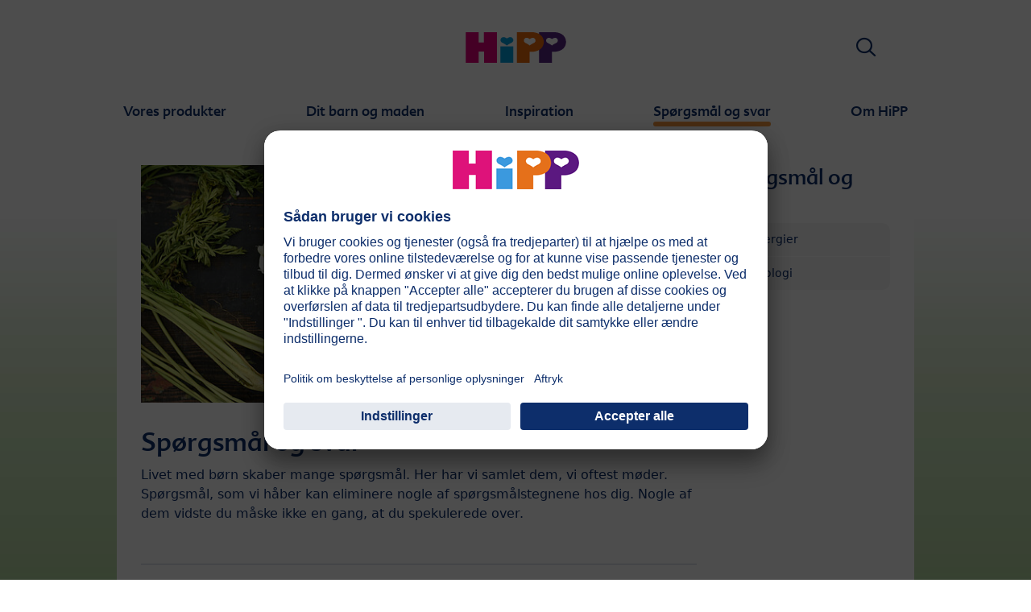

--- FILE ---
content_type: text/html; charset=utf-8
request_url: https://www.hipp.dk/spoergsmaal-og-svar/spoergsmaal-og-svar/
body_size: 7449
content:
<!DOCTYPE html>
<html dir="ltr" lang="da">
<head>

<meta charset="utf-8">
<!-- 
	This website is powered by TYPO3 - inspiring people to share!
	TYPO3 is a free open source Content Management Framework initially created by Kasper Skaarhoj and licensed under GNU/GPL.
	TYPO3 is copyright 1998-2026 of Kasper Skaarhoj. Extensions are copyright of their respective owners.
	Information and contribution at https://typo3.org/
-->


<link rel="icon" href="/typo3conf/ext/kk_theme_hippint/Resources/Public/Icons/favicon.ico" type="image/vnd.microsoft.icon">
<title>Spørgsmål og svar | HiPP Økologisk Børnemad</title>
<meta http-equiv="x-ua-compatible" content="IE=edge" />
<meta name="generator" content="TYPO3 CMS" />
<meta name="viewport" content="width=device-width, initial-scale=1" />
<meta name="robots" content="index,follow" />
<meta property="og:site_name" content="HiPP Økologisk Børnemad" />
<meta property="og:title" content="Spørgsmål og svar" />
<meta name="twitter:card" content="summary" />
<meta name="apple-mobile-web-app-capable" content="no" />
<meta name="google-site-verification" content="VDxvKHsUtrnxseu39TfR5NvU0HO1H5Z9QTbMi7j_3qE" />


<link rel="stylesheet" href="/typo3temp/assets/css/ee846c58890d3a7a76fd67631f1f06c0.css?1719317976" media="all">
<link rel="stylesheet" href="/typo3conf/ext/kk_theme_hippint/Resources/Public/Css/layout.min.css?1760702811" media="all">
<link rel="stylesheet" href="/typo3conf/ext/kk_teaser/Resources/Public/Css/teaser.css?1757949623" media="all">






<!-- Copyright (c) 2000-2021 etracker GmbH. All rights reserved. -->
<!-- This material may not be reproduced, displayed, modified or distributed -->
<!-- without the express prior written permission of the copyright holder. -->
<!-- etracker tracklet 5.0 -->
<script type="text/javascript">
    var et_pagename = "%28DK%29%20Danmark.Sp%C3%B8rgsm%C3%A5l%20og%20svar.Sp%C3%B8rgsm%C3%A5l%20og%20svar";
    var et_areas = "DK%2F%28DK%29%20Danmark%2FSp%C3%B8rgsm%C3%A5l%20og%20svar%2FSp%C3%B8rgsm%C3%A5l%20og%20svar";
    var kk_et_pagename = "";
    var kk_et_areas = "DK/";
    var et_tval = 0;
    var et_tsale = 0;
    var et_tonr = "";
    var et_basket = "";
</script>

<script id="_etLoader" type="text/plain" charset="UTF-8"
        data-block-cookies="true"
        data-respect-dnt="true"
        data-secure-code="3VgN83"
        data-usercentrics="etracker og Signalize uden cookies"
        src="//code.etracker.com/e.js" async></script>
<!-- etracker tracklet 5.0 end -->

<script>
    // create dataLayer
    window.dataLayer = window.dataLayer || [];
    function gtag() {
        dataLayer.push(arguments);
    }

    // set „denied" as default for both ad and analytics storage, as well as ad_user_data and ad_personalization,
    gtag("consent", "default", {
        ad_user_data: "denied",
        ad_personalization: "denied",
        ad_storage: "denied",
        analytics_storage: "denied",
        wait_for_update: 2000 // milliseconds to wait for update
    });

    // Enable ads data redaction by default [optional]
    gtag("set", "ads_data_redaction", true);
</script>

<!-- Google Tag Manager -->
<script>
    (function(w, d, s, l, i) {
        w[l] = w[l] || [];
        w[l].push({
            'gtm.start': new Date().getTime(),
            event: 'gtm.js'
        });
        var f = d.getElementsByTagName(s)[0],
            j = d.createElement(s),
            dl = l != 'dataLayer' ? '&l=' + l : '';
        j.async = true;
        j.src =
            'https://www.googletagmanager.com/gtm.js?id=' + i + dl;
        f.parentNode.insertBefore(j, f);
    })(window, document, 'script','dataLayer','');</script>
<!-- End Google Tag Manager -->

<!-- UserCentrics -->
<link rel="preconnect" href="//app.usercentrics.eu">
<link rel="preconnect" href="//api.usercentrics.eu">
<link rel="preload" href="//app.usercentrics.eu/browser-ui/latest/loader.js" as="script">
<script>
    (function(w,d,s,i,l){
        var appRegex = /^HiPP\s(ARapp);\sappOS=(iOS|Android);\sappVersion=([1-9]\d*|0)(\.(([1-9]\d*)|0)){1,2}$/;
        if (!appRegex.test(w.navigator.userAgent)) {
            var f=d.getElementsByTagName(s)[0],j=d.createElement(s);
            j.async=true;j.setAttribute('data-settings-id',i);j.id='usercentrics-cmp';
            j.src='https://app.usercentrics.eu/browser-ui/latest/loader.js';
            j.dataset.language=l;
            f.parentNode.insertBefore(j,f);
        }
    })(window, document, 'script', 'nG2h85xp0', 'da');
</script>
<!-- End UserCentrics -->

<!-- UserCentrics Smart Data Protector -->
<link rel="preconnect" href="//privacy-proxy.usercentrics.eu">
<link rel="preload" href="//privacy-proxy.usercentrics.eu/latest/uc-block.bundle.js" as="script">
<script type="application/javascript" src="https://privacy-proxy.usercentrics.eu/latest/uc-block.bundle.js"></script>
<!-- End UserCentrics Smart Data Protector -->

<script>
    // recaptcha used for registration
    uc.deactivateBlocking([
        'Hko_qNsui-Q',
        'BJ59EidsWQ'
    ]);
    // reload on gmap page
    uc.reloadOnOptIn('S1pcEj_jZX');
</script>


<link rel="canonical" href="https://www.hipp.dk/spoergsmaal-og-svar/spoergsmaal-og-svar/"/>
</head>
<body id="p32730" class="page-32730 pagelevel-2 language-0 backendlayout-2_columns layout-default theme-orange">

<div id="top"></div>
<div class="body-bg">
    <a class="visually-hidden-focusable" href="#page-content">
        <span>Skip to main content</span>
    </a>
    



    
    
<header id="page-header">
    <nav class="container g-0">
        <div class="autohide">
            <div class="logo text-center">
                <a href="/">
                    <img class="logo-image" src="/typo3conf/ext/kk_theme_hippint/Resources/Public/Images/Logos/logo_hipp_da_DK.svg" alt="HiPP Økologisk Børnemad logo" height="90" width="227">
                </a>
                
            </div>
            <div class="navbar-hipp">
                <div class="navbar navbar-expand-md">
                    <button class="navbar-toggler" type="button" data-bs-toggle="offcanvas" data-bs-target="#mainnavigation" aria-controls="mainnavigation" aria-label="Hauptnavigation">
                        <span class="navbar-toggler-icon">
                            <span></span>
                            <span></span>
                            <span></span>
                        </span>
                        <span class="visually-hidden">Menü</span>
                    </button>
                    <nav id="mainnavigation" class="offcanvas-md offcanvas-start flex-grow-1">
                        <div class="offcanvas-header">
                            <button type="button" class="btn-close btn-close" data-bs-dismiss="offcanvas" aria-label="Close" data-bs-target="#mainnavigation"></button>
                        </div>
                        <div class="offcanvas-body p-0">
                            
                                <form class="search-form" action="/soeg/">
                                    <input type="text" name="search" aria-label="Søge" class="form-control" placeholder="Søge">
                                    <button type="submit" class="btn btn-primary">
                                        <span class="kkicon kkicon-search"></span><span class="visually-hidden">Søge</span>
                                    </button>
                                </form>
                            
                            

    <ul class="navbar-nav">
        
            
            <li class="nav-item layout-green">
                <a href="/vores-produkter/vores-produkter/" title="Vores produkter" class="nav-link">
                    <span class="nav-link-text">Vores produkter</span>
                </a>
                
    
    
        
            <button type="button" class="submenu-dropdown-toggle collapsed" data-bs-toggle="collapse" data-bs-target="#mainnavigation-submenu-32279" aria-controls="mainnavigation-submenu-32279" aria-expanded="false">
                <span class="visually-hidden">Vores produkter</span>
            </button>
        
        <ul class="navbar-nav submenu-dropdown collapse" id="mainnavigation-submenu-32279">
            
                
                <li class="nav-item">
                    <a href="/vores-produkter/vores-produkter/" title="Vores produkter" class="nav-link">
                        <span class="nav-link-text">Vores produkter</span>
                    </a>
                    
    
    
        
            <button type="button" class="submenu-dropdown-toggle collapsed" data-bs-toggle="collapse" data-bs-target="#mainnavigation-submenu-65892" aria-controls="mainnavigation-submenu-65892" aria-expanded="false">
                <span class="visually-hidden">Vores produkter</span>
            </button>
        
        <ul class="navbar-nav submenu-dropdown collapse" id="mainnavigation-submenu-65892">
            
                
                <li class="nav-item">
                    <a href="/vores-produkter/vores-produkter/tilskudsblanding/" title="Tilskudsblanding" class="nav-link">
                        <span class="nav-link-text">Tilskudsblanding</span>
                    </a>
                    
    
    

                </li>
                
            
                
                <li class="nav-item">
                    <a href="/vores-produkter/vores-produkter/groed/" title="Grød" class="nav-link">
                        <span class="nav-link-text">Grød</span>
                    </a>
                    
    
    
        
            <button type="button" class="submenu-dropdown-toggle collapsed" data-bs-toggle="collapse" data-bs-target="#mainnavigation-submenu-65898" aria-controls="mainnavigation-submenu-65898" aria-expanded="false">
                <span class="visually-hidden">Grød</span>
            </button>
        
        <ul class="navbar-nav submenu-dropdown collapse" id="mainnavigation-submenu-65898">
            
                
                <li class="nav-item">
                    <a href="/vores-produkter/vores-produkter/groed/4-maaneder/" title="4 Måneder" class="nav-link">
                        <span class="nav-link-text">4 Måneder</span>
                    </a>
                    
    
    

                </li>
                
            
                
                <li class="nav-item">
                    <a href="/vores-produkter/vores-produkter/groed/6-maaneder/" title="6 Måneder" class="nav-link">
                        <span class="nav-link-text">6 Måneder</span>
                    </a>
                    
    
    

                </li>
                
            
                
                <li class="nav-item">
                    <a href="/vores-produkter/vores-produkter/groed/8-maaneder/" title="8 Måneder" class="nav-link">
                        <span class="nav-link-text">8 Måneder</span>
                    </a>
                    
    
    

                </li>
                
            
                
                <li class="nav-item">
                    <a href="/vores-produkter/vores-produkter/groed/12-maaneder/" title="12 Måneder" class="nav-link">
                        <span class="nav-link-text">12 Måneder</span>
                    </a>
                    
    
    

                </li>
                
            
        </ul>
    

                </li>
                
            
                
                <li class="nav-item">
                    <a href="/vores-produkter/vores-produkter/frugt-og-smoothies/" title="Frugt og smoothies" class="nav-link">
                        <span class="nav-link-text">Frugt og smoothies</span>
                    </a>
                    
    
    
        
            <button type="button" class="submenu-dropdown-toggle collapsed" data-bs-toggle="collapse" data-bs-target="#mainnavigation-submenu-65893" aria-controls="mainnavigation-submenu-65893" aria-expanded="false">
                <span class="visually-hidden">Frugt og smoothies</span>
            </button>
        
        <ul class="navbar-nav submenu-dropdown collapse" id="mainnavigation-submenu-65893">
            
                
                <li class="nav-item">
                    <a href="/vores-produkter/vores-produkter/frugt-og-smoothies/4-maaneder/" title="4 Måneder" class="nav-link">
                        <span class="nav-link-text">4 Måneder</span>
                    </a>
                    
    
    

                </li>
                
            
                
                <li class="nav-item">
                    <a href="/vores-produkter/vores-produkter/frugt-og-smoothies/6-maaneder/" title="6 Måneder" class="nav-link">
                        <span class="nav-link-text">6 Måneder</span>
                    </a>
                    
    
    

                </li>
                
            
                
                <li class="nav-item">
                    <a href="/vores-produkter/vores-produkter/frugt-og-smoothies/8-maaneder/" title="8 Måneder" class="nav-link">
                        <span class="nav-link-text">8 Måneder</span>
                    </a>
                    
    
    

                </li>
                
            
                
                <li class="nav-item">
                    <a href="/vores-produkter/vores-produkter/frugt-og-smoothies/12-maaneder/" title="12 Måneder" class="nav-link">
                        <span class="nav-link-text">12 Måneder</span>
                    </a>
                    
    
    

                </li>
                
            
        </ul>
    

                </li>
                
            
                
                <li class="nav-item">
                    <a href="/vores-produkter/vores-produkter/madretter/" title="Madretter" class="nav-link">
                        <span class="nav-link-text">Madretter</span>
                    </a>
                    
    
    
        
            <button type="button" class="submenu-dropdown-toggle collapsed" data-bs-toggle="collapse" data-bs-target="#mainnavigation-submenu-65903" aria-controls="mainnavigation-submenu-65903" aria-expanded="false">
                <span class="visually-hidden">Madretter</span>
            </button>
        
        <ul class="navbar-nav submenu-dropdown collapse" id="mainnavigation-submenu-65903">
            
                
                <li class="nav-item">
                    <a href="/vores-produkter/vores-produkter/madretter/4-maaneder/" title="4 Måneder" class="nav-link">
                        <span class="nav-link-text">4 Måneder</span>
                    </a>
                    
    
    

                </li>
                
            
                
                <li class="nav-item">
                    <a href="/vores-produkter/vores-produkter/madretter/6-maaneder/" title="6 Måneder" class="nav-link">
                        <span class="nav-link-text">6 Måneder</span>
                    </a>
                    
    
    

                </li>
                
            
                
                <li class="nav-item">
                    <a href="/vores-produkter/vores-produkter/madretter/8-maaneder/" title="8 Måneder" class="nav-link">
                        <span class="nav-link-text">8 Måneder</span>
                    </a>
                    
    
    

                </li>
                
            
                
                <li class="nav-item">
                    <a href="/vores-produkter/vores-produkter/madretter/12-maaneder/" title="12 Måneder" class="nav-link">
                        <span class="nav-link-text">12 Måneder</span>
                    </a>
                    
    
    

                </li>
                
            
                
                <li class="nav-item">
                    <a href="/vores-produkter/vores-produkter/madretter/15-maaneder/" title="15 Måneder" class="nav-link">
                        <span class="nav-link-text">15 Måneder</span>
                    </a>
                    
    
    

                </li>
                
            
                
                <li class="nav-item">
                    <a href="/vores-produkter/vores-produkter/madretter/1-3-aar/" title="1-3 år" class="nav-link">
                        <span class="nav-link-text">1-3 år</span>
                    </a>
                    
    
    

                </li>
                
            
        </ul>
    

                </li>
                
            
                
                <li class="nav-item">
                    <a href="/vores-produkter/vores-produkter/snacks/" title="Snacks" class="nav-link">
                        <span class="nav-link-text">Snacks</span>
                    </a>
                    
    
    

                </li>
                
            
        </ul>
    

                </li>
                
            
        </ul>
    

            </li>
            
        
            
            <li class="nav-item layout-darkorange">
                <a href="/dit-barn-og-maden/dit-barn-og-maden/" title="Dit barn og maden" class="nav-link">
                    <span class="nav-link-text">Dit barn og maden</span>
                </a>
                
    
    

            </li>
            
        
            
            <li class="nav-item layout-blue">
                <a href="/inspiration/inspiration/" title="Inspiration" class="nav-link">
                    <span class="nav-link-text">Inspiration</span>
                </a>
                
    
    

            </li>
            
        
            
            <li class="nav-item layout-orange active expanded">
                <a href="/spoergsmaal-og-svar/spoergsmaal-og-svar/" title="Spørgsmål og svar" class="nav-link">
                    <span class="nav-link-text">Spørgsmål og svar</span>
                </a>
                
    
    

            </li>
            
        
            
            <li class="nav-item layout-darkgreen">
                <a href="/om-hipp/om-hipp/" title="Om HiPP" class="nav-link">
                    <span class="nav-link-text">Om HiPP</span>
                </a>
                
    
    

            </li>
            
        
    </ul>





                        </div>
                    </nav>
                </div>
                
<div class="skip-links" id="skip-links">
    
        <div class="skip-link skip-link-search">
            <a data-bs-toggle="collapse" href="#skip-link-search" role="button" aria-expanded="false" aria-controls="skip-link-search">
                <span class="kkicon kkicon-search"></span> <span class="visually-hidden">Søge</span>
            </a>
            <div class="collapse skip-content" id="skip-link-search" data-bs-parent="#skip-links">
                <div class="skip-content-inner">
                    <form action="/soeg/" class="search-form">
                    <label for="search" class="visually-hidden">Search:</label>
                        <input type="text" name="search" id="search" aria-label="Søge" class="form-control" placeholder="Søge">
                        <button type="submit" class="btn btn-primary">
                            <span class="kkicon kkicon-search"></span> <span class="visually-hidden">Search now</span>
                        </button>
                    </form>
                </div>
            </div>
        </div>
    
    
    <nav class="skip-link language-switcher">
        
            
        
    </nav>
</div>


            </div>
        </div>
        



    </nav>
    
        <div class="nav-backlink">
            <div class="container">
                <a href="/spoergsmaal-og-svar/spoergsmaal-og-svar/" class="arrow-link-left">Spørgsmål og svar</a>
            </div>
        </div>
    
</header>


    
    

    

    <div id="page-content" class="main-section">
        <!--TYPO3SEARCH_begin-->
        
    

    <div class="section section-default">
        <div class="section-row">
            <main class="section-column maincontent-wrap" role="main">
                

    
    
    
    
        
    

    
    
    
    
    
    
    
    
    
    

    

            
            <div id="c133471" class="frame frame-size-default frame-default frame-type-image frame-layout-default frame-background-none frame-no-backgroundimage frame-space-before-none frame-space-after-none">
                <div class="frame-group-container">
                    <div class="frame-group-inner">
                        



                        <div class="frame-container frame-container-default">
                            <div class="frame-inner">
                                
                                



                                

    



                                

    <div class="ce-image ce-center ce-above">
        









    <div class="ce-gallery" data-ce-columns="1" data-ce-images="1">
        <div class="ce-row">
            
                
                    
                        <div class="ce-column">
                            

        
<figure class="image">
    
            
                    

        <picture class="image-embed-item">
            
                
                
                
                
                    
                    
                    
                        
                        
                            
                            
                            
                            
                                    
                                
                            
                        
                    
                    
                    
                    <source data-variant="default" data-maxwidth="720" media="(min-width: 768px)" srcset="/fileadmin/_processed_/c/5/csm_Fragor_svar_cd8ce79dd8.jpg 1x" width="720" height="308">
                
            
                
                
                
                
                    
                    
                    
                        
                        
                            
                            
                            
                            
                                    
                                
                            
                        
                    
                    
                    
                    <source data-variant="small" data-maxwidth="768" media="(min-width: 576px)" srcset="/fileadmin/_processed_/c/5/csm_Fragor_svar_2f60cb7b89.jpg 1x" width="768" height="328">
                
            
                
                
                
                
                    
                    
                    
                        
                        
                            
                            
                            
                            
                                    
                                
                            
                        
                    
                    
                    
                    <source data-variant="extrasmall" data-maxwidth="576"  srcset="/fileadmin/_processed_/c/5/csm_Fragor_svar_2e510879d0.jpg 1x" width="576" height="246">
                
            
            
            
            
            
                    
                
            
            
            <img loading="lazy" src="/fileadmin/_processed_/c/5/csm_Fragor_svar_84b15c5381.jpg" width="720" height="308" intrinsicsize="720x308" title="" alt="Olika färska grönsaker visas på en mörk yta.">
        </picture>
    


                
        
    
</figure>


    


                        </div>
                    
                
            
        </div>
    </div>



    </div>


                                



                                



                            </div>
                        </div>
                    </div>
                </div>
            </div>

        




    
    
    
    
        
    

    
    
    
    
    
    
    
    
    
    

    

            
            <div id="c133470" class="frame frame-size-default frame-default frame-type-text frame-layout-default frame-background-none frame-no-backgroundimage frame-space-before-none frame-space-after-none">
                <div class="frame-group-container">
                    <div class="frame-group-inner">
                        



                        <div class="frame-container frame-container-default">
                            <div class="frame-inner">
                                
                                



                                

    
        <header>
            

    
            <h1 class="">
                Spørgsmål og svar
            </h1>
        



            



            



        </header>
    



                                

    <p>Livet med børn skaber mange spørgsmål. Her har vi samlet dem, vi oftest møder. Spørgsmål, som vi håber kan eliminere nogle af spørgsmålstegnene hos dig. Nogle af dem vidste du måske ikke en gang, at du spekulerede over.</p>


                                



                                



                            </div>
                        </div>
                    </div>
                </div>
            </div>

        




    
    
    
    
        
    

    
    
    
    
    
    
    
    
    
    

    

            
            <div id="c133469" class="frame frame-size-default frame-default frame-type-div frame-layout-default frame-background-none frame-no-backgroundimage frame-space-before-none frame-space-after-none">
                <div class="frame-group-container">
                    <div class="frame-group-inner">
                        



                        <div class="frame-container frame-container-default">
                            <div class="frame-inner">
                                
                                



                                
                                

    <hr class="ce-div" />


                                



                                



                            </div>
                        </div>
                    </div>
                </div>
            </div>

        




    
    
    
    
        
    

    
    
    
    
    
    
    
    
    
    
        
    

    

            
            <div id="c133468" class="frame frame-size-default frame-default frame-type-textpic frame-layout-default frame-background-none frame-no-backgroundimage frame-space-before-none frame-space-after-none layout-10">
                <div class="frame-group-container">
                    <div class="frame-group-inner">
                        



                        <div class="frame-container frame-container-default">
                            <div class="frame-inner">
                                
                                



                                

    


                                

    <div class="ce-textpic ce-left ce-intext ce-nowrap">
        
            




    






    <div class="ce-gallery" data-ce-columns="1" data-ce-images="1">
        <div class="ce-row">
            
                
                    
                        <div class="ce-column">
                            

        
<figure class="image">
    
            
                    

        <picture class="image-embed-item">
            
                
                
                
                
                    
                    
                    
                        
                        
                            
                            
                            
                            
                                    
                                
                            
                        
                    
                    
                    
                    <source data-variant="default" data-maxwidth="345" media="(min-width: 768px)" srcset="/fileadmin/_processed_/d/8/csm_Allergi_0113c91b37.jpg 1x" width="345" height="184">
                
            
                
                
                
                
                    
                    
                    
                        
                        
                            
                            
                            
                            
                                    
                                
                            
                        
                    
                    
                    
                    <source data-variant="small" data-maxwidth="369" media="(min-width: 576px)" srcset="/fileadmin/_processed_/d/8/csm_Allergi_750a8ffa8f.jpg 1x" width="369" height="197">
                
            
                
                
                
                
                    
                    
                    
                        
                        
                            
                            
                            
                            
                                    
                                
                            
                        
                    
                    
                    
                    <source data-variant="extrasmall" data-maxwidth="576"  srcset="/fileadmin/_processed_/d/8/csm_Allergi_80f5fd4490.jpg 1x" width="576" height="307">
                
            
            
            
            
            
                    
                
            
            
            <img loading="lazy" src="/fileadmin/_processed_/d/8/csm_Allergi_3a2d33671e.jpg" width="345" height="184" intrinsicsize="345x184" title="" alt="Närbild av en grön växt med tandade blad och en vit blomma, som växer mot en stenig bakgrund.">
        </picture>
    


                
        
    
</figure>


    


                        </div>
                    
                
            
        </div>
    </div>



        

        
                <div class="ce-bodytext">
                    
                        

    
        <header>
            

    
            <h3 class="">
                <a href="/spoergsmaal-og-svar/spoergsmaal-og-svar/allergier/">Allergier</a>
            </h3>
        



            



            



        </header>
    



                    
                    <p>Hvad sker der i kroppen, når man får allergi? – Svar: Den mest almindelige årsag til, at man udvikler madallergi, er, at immunforsvaret danner såkaldte antistoffer mod et stof. Stofferne, som stimulerer dannelsen af antistoffer, kaldes allergener og er altid proteiner.</p>
                </div>
            

        
    </div>


                                



                                



                            </div>
                        </div>
                    </div>
                </div>
            </div>

        




    
    
    
    
        
    

    
    
    
    
    
    
    
    
    
    

    

            
            <div id="c133467" class="frame frame-size-default frame-default frame-type-div frame-layout-default frame-background-none frame-no-backgroundimage frame-space-before-none frame-space-after-none">
                <div class="frame-group-container">
                    <div class="frame-group-inner">
                        



                        <div class="frame-container frame-container-default">
                            <div class="frame-inner">
                                
                                



                                
                                

    <hr class="ce-div" />


                                



                                



                            </div>
                        </div>
                    </div>
                </div>
            </div>

        




    
    
    
    
        
    

    
    
    
    
    
    
    
    
    
    
        
    

    

            
            <div id="c133466" class="frame frame-size-default frame-default frame-type-textpic frame-layout-default frame-background-none frame-no-backgroundimage frame-space-before-none frame-space-after-none layout-10">
                <div class="frame-group-container">
                    <div class="frame-group-inner">
                        



                        <div class="frame-container frame-container-default">
                            <div class="frame-inner">
                                
                                



                                

    


                                

    <div class="ce-textpic ce-left ce-intext ce-nowrap">
        
            




    






    <div class="ce-gallery" data-ce-columns="1" data-ce-images="1">
        <div class="ce-row">
            
                
                    
                        <div class="ce-column">
                            

        
<figure class="image">
    
            
                    

        <picture class="image-embed-item">
            
                
                
                
                
                    
                    
                    
                        
                        
                            
                            
                            
                            
                                    
                                
                            
                        
                    
                    
                    
                    <source data-variant="default" data-maxwidth="345" media="(min-width: 768px)" srcset="/fileadmin/_processed_/c/5/csm_Ekologi_391267b31f.jpg 1x" width="345" height="184">
                
            
                
                
                
                
                    
                    
                    
                        
                        
                            
                            
                            
                            
                                    
                                
                            
                        
                    
                    
                    
                    <source data-variant="small" data-maxwidth="369" media="(min-width: 576px)" srcset="/fileadmin/_processed_/c/5/csm_Ekologi_4fc4101142.jpg 1x" width="369" height="197">
                
            
                
                
                
                
                    
                    
                    
                        
                        
                            
                            
                            
                            
                                    
                                
                            
                        
                    
                    
                    
                    <source data-variant="extrasmall" data-maxwidth="576"  srcset="/fileadmin/_processed_/c/5/csm_Ekologi_1a049460e1.jpg 1x" width="576" height="307">
                
            
            
            
            
            
                    
                
            
            
            <img loading="lazy" src="/fileadmin/_processed_/c/5/csm_Ekologi_ae3cc32758.jpg" width="345" height="184" intrinsicsize="345x184" title="" alt="En trädgårdsscen med gröna växter, en spade och en suddig bakgrund.">
        </picture>
    


                
        
    
</figure>


    


                        </div>
                    
                
            
        </div>
    </div>



        

        
                <div class="ce-bodytext">
                    
                        

    
        <header>
            

    
            <h3 class="">
                <a href="/spoergsmaal-og-svar/spoergsmaal-og-svar/oekologi/">Økologi</a>
            </h3>
        



            



            



        </header>
    



                    
                    <p>Hvad indebærer økologisk landbrug? – Svar: Der må ikke anvendes kunstgødning og kemiske bekæmpelsesmidler i økologisk landsbrug. Kun naturlige hjælpemidler er tilladt. Derudover skal dyrenes foder hovedsagligt være økologisk. For HiPP er det dog ikke nok. Vores dyr spiser kun økologisk foder, intet andet.</p>
                </div>
            

        
    </div>


                                



                                



                            </div>
                        </div>
                    </div>
                </div>
            </div>

        




    
    
    
    
        
    

    
    
    
    
    
    
    
    
    
    

    

            
            <div id="c133465" class="frame frame-size-default frame-default frame-type-div frame-layout-default frame-background-none frame-no-backgroundimage frame-space-before-none frame-space-after-none">
                <div class="frame-group-container">
                    <div class="frame-group-inner">
                        



                        <div class="frame-container frame-container-default">
                            <div class="frame-inner">
                                
                                



                                
                                

    <hr class="ce-div" />


                                



                                



                            </div>
                        </div>
                    </div>
                </div>
            </div>

        



            </main>
            <aside class="section-column subcontent-wrap">
                
                

    <div id="sidebar_navigation" class="frame frame-size-default frame-default frame-type-sidebarnavigation frame-layout-default frame-background-none frame-no-backgroundimage frame-space-before-none frame-space-after-none">
        <header>
            <div class="h2"><span class="d-inline d-md-none">Mere om: </span>Spørgsmål og svar</div>
        </header>
        <nav class="nav sidebar" style="--icon-new: url('/fileadmin/media_kk/new_icons/icon_new_da_DK.svg');">
            
    
        <ul>
            
                
                        <li class="subnav-item">
                            <a href="/spoergsmaal-og-svar/spoergsmaal-og-svar/allergier/" target="" title="" class="subnav-link subnav-link-item-32744">
                                <span class="subnav-link-text">Allergier</span>
                            </a>
                            
                        </li>
                    
            
                
                        <li class="subnav-item">
                            <a href="/spoergsmaal-og-svar/spoergsmaal-og-svar/oekologi/" target="" title="" class="subnav-link subnav-link-item-32742">
                                <span class="subnav-link-text">Økologi</span>
                            </a>
                            
                        </li>
                    
            
        </ul>
    

        </nav>
    </div>




                
            </aside>
        </div>
    </div>

    

        <!--TYPO3SEARCH_end-->
    </div>

    <footer id="page-footer" class="page-footer">
        
        
<section class="section footer-section footer-section-meta">
    <div class="footer-page-after">

        
<div class="scroll-top-wrapper">
    <a class="scroll-top" title="Til toppen" href="#top">
        <span class="scroll-top-icon"></span>
        <span class="scroll-top-text">Til toppen</span>
    </a>
</div>



        
            <div class="footer-sociallinks">
                

    <div class="sociallinks">
        <ul class="sociallinks-list">
            
                
                    <li class="sociallinks-item sociallinks-item-contact" title="Kontakt">
                        <a class="sociallinks-link sociallinks-link-contact" href="https://www.hipp.dk/index.php?id=32788" rel="noopener" target="_top">
                            
                                    <img class="sociallinks-link-icon" alt="Kontakt" src="/typo3conf/ext/kk_theme_hippint/Resources/Public/Images/Icons/SocialLinks/contact_darkgreen.svg" width="35" height="35" />
                                
                        </a>
                    </li>
                
            
        </ul>
    </div>



            </div>
        
    </div>
</section>


        
        
    
<section class="section footer-section footer-section-content">
    <div class="footer-page-content">
        

    
    
    
    

    
    
    
    
    
    
    
    
    
    

    

            
            <div id="c308627" class="frame frame-size-default frame-default frame-type-textpic frame-layout-default frame-background-none frame-no-backgroundimage frame-space-before-none frame-space-after-none">
                <div class="frame-group-container">
                    <div class="frame-group-inner">
                        



                        <div class="frame-container frame-container-default">
                            <div class="frame-inner">
                                
                                



                                

    
        



    


                                

    <div class="ce-textpic ce-center ce-below">
        

        
                <div class="ce-bodytext">
                    
                    <nav class="small nav justify-content-center mb-5"><ul class="list-inline text-center"> <li class="list-inline-item"><a href="/vores-produkter/vores-produkter/" class="nav-link px-2">Vores produkter</a></li> <li class="list-inline-item"><a href="/dit-barn-og-maden/dit-barn-og-maden/" class="nav-link px-2">Dit barn og maden</a></li> <li class="list-inline-item"><a href="/inspiration/inspiration/" class="nav-link px-2">Inspiration</a></li> <li class="list-inline-item"><a href="/spoergsmaal-og-svar/spoergsmaal-og-svar/" class="nav-link px-2">Spørgsmål og svar</a></li> </ul><ul class="list-inline text-center"> <li class="list-inline-item"><a href="/brukervilkaar/" class="nav-link px-2">Brukervilkår</a></li> <li class="list-inline-item"><a href="/privatlivspolitik/" class="nav-link px-2">Privatlivspolitik</a></li> <li class="list-inline-item"><a href="/cookie-policy/" class="nav-link px-2">Cookie policy</a></li> <li class="list-inline-item"><a href="/om-hipp/om-hipp/" class="nav-link px-2">Om HiPP</a></li> <li class="list-inline-item"><a href="/om-hipp/om-hipp/kontakt-os/kontakt/" class="nav-link px-2">Kontakt os</a></li> </ul></nav><p class="text-center small"><strong>Sikker krypteret dataoverførsel</strong></p>
                </div>
            

        
            









    <div class="ce-gallery" data-ce-columns="1" data-ce-images="1">
        <div class="ce-row">
            
                
                    
                        <div class="ce-column">
                            

        
<figure class="image">
    
            
                    

        <picture class="image-embed-item">
            
                
                
                
                
                    
                    
                    
                        
                        
                            
                            
                            
                            
                                    
                                
                            
                        
                    
                    
                    
                    <source data-variant="default" data-maxwidth="990" media="(min-width: 768px)" srcset="/fileadmin/media_kk/global_logos/ssl_shield.png 1x" width="64" height="64">
                
            
                
                
                
                
                    
                    
                    
                        
                        
                            
                            
                            
                            
                                    
                                
                            
                        
                    
                    
                    
                    <source data-variant="small" data-maxwidth="768" media="(min-width: 576px)" srcset="/fileadmin/media_kk/global_logos/ssl_shield.png 1x" width="64" height="64">
                
            
                
                
                
                
                    
                    
                    
                        
                        
                            
                            
                            
                            
                                    
                                
                            
                        
                    
                    
                    
                    <source data-variant="extrasmall" data-maxwidth="576"  srcset="/fileadmin/media_kk/global_logos/ssl_shield.png 1x" width="64" height="64">
                
            
            
            
            
            
                    
                
            
            
            <img loading="lazy" src="/fileadmin/media_kk/global_logos/ssl_shield.png" width="64" height="64" intrinsicsize="64x64" title="" alt="SSL icon">
        </picture>
    


                
        
    
</figure>


    


                        </div>
                    
                
            
        </div>
    </div>



        
    </div>


                                



                                



                            </div>
                        </div>
                    </div>
                </div>
            </div>

        



        
            <div class="footer-copyright">
                
© 2026 HiPP


            </div>
        
    </div>
</section>



    </footer>
    
</div>
<script src="/typo3temp/assets/compressed/merged-10471260d25552abfef03b2f61568ec4-9fe94829910e0ebe42fe66a807d80595.js.gzip?1758186611"></script>
<script src="/typo3temp/assets/compressed/merged-f9c9d219740b9d663c6368beee05f177-3faf710a593f419c28a30945a3318c3a.js.gzip?1723737136"></script>
<script>
/*<![CDATA[*/
/*TS_inlineFooter*/
(function($) {var registerPage = "";        var qs = (function(a) {
            if (a == "") return {};
            var b = {};
            for (var i = 0; i < a.length; ++i)
            {
                var p=a[i].split('=', 2);
                if (p.length == 1)
                    b[p[0]] = "";
                else
                    b[p[0]] = decodeURIComponent(p[1].replace(/\+/g, " "));
            }
            return b;
        })(window.location.search.substr(1).split('&'));

        if (typeof qs.external_key === 'string') {
            $('a[href="' + registerPage + '"]').each(function() {
                this.href += (this.href.indexOf('?') > -1 ? '&' : '?') + 'external_key=' + qs.external_key;
            });
        }})(window.jQuery);

/*]]>*/
</script>

</body>
</html>